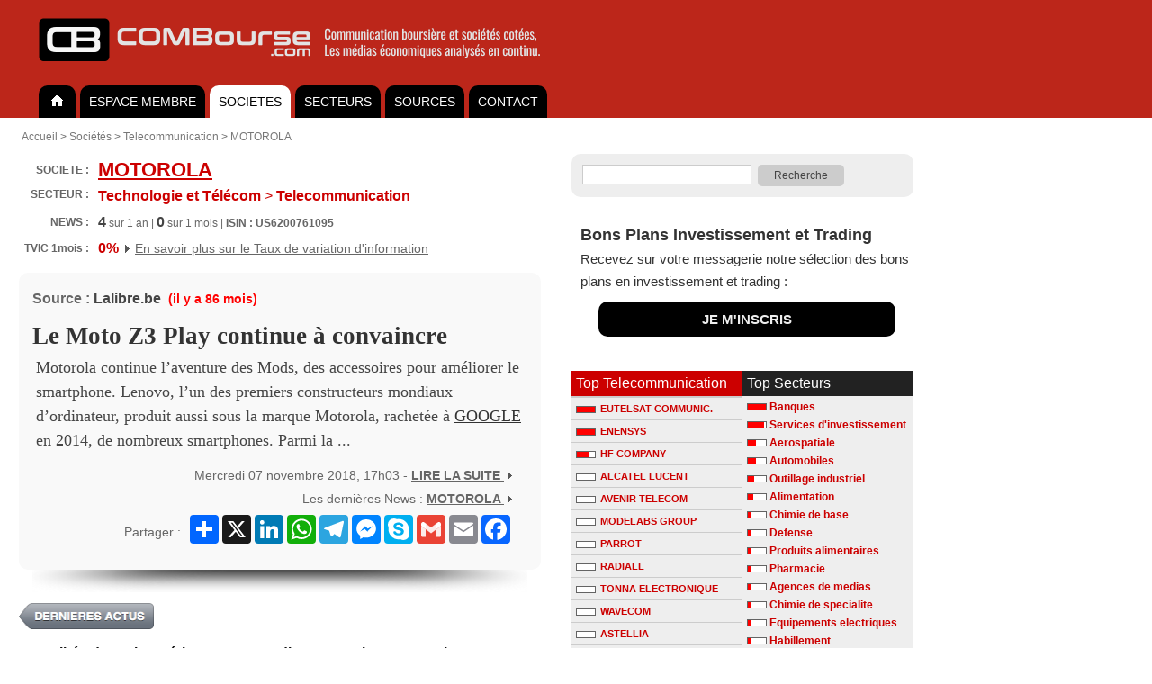

--- FILE ---
content_type: text/html; charset=UTF-8
request_url: https://www.combourse.com/Societe/Le_Moto_Z3_Play_continue_a_convaincre_MOTOROLA__US6200761095__2431603.html
body_size: 9129
content:
<!DOCTYPE html>
<html xmlns="http://www.w3.org/1999/xhtml" xml:lang="fr" lang="fr">
<head>
<title>Le Moto Z3 Play continue à convaincre - MOTOROLA Telecommunication</title>
<meta name="description" content="#"/>
<meta http-equiv="content-style-type" content="text/css" />
<meta http-equiv="content-language" content="fr" />
<meta name="content-language" content="fr" />
<meta name="robots" content="index,follow" />
<meta name="copyright" content="COMBourse" />
<meta http-equiv="content-type" content="text/html; charset=UTF-8" />

<link rel="stylesheet" type="text/css" href="/stylecbV3.css" />
<link rel="alternate" type="application/rss+xml" title="MOTOROLA - Secteur Telecommunication - Revue de Presse" href="http://www.combourse.com/rss/US6200761095.xml"><script type="text/javascript">
if (top !== self )
top.location.replace(self.location.href);
</script>





<meta name="viewport" content="width=device-width, initial-scale=1.0">
<style>

.ColDroite {
max-width: 380px;
}


@media only screen and (max-width: 768px) {
  /* For mobile phones: */
  .no-display-mobile {
    display: none;
  }
	.ColDroite {
	display: none;
}

</style>

</head>



<body  bgcolor="#ffffff"  style="margin:0px; font-size:12px; font-family:Arial, Helvetica, sans-serif;  background-color:#fff;">






<div align="left" style="background-color:#bc261a; padding-left:35px; padding-top:10px; padding-bottom:10px; min-width:615px; ">
<a class="MenuHaut1" title="COMBourse analyse de la communication des société et des médias économique"  href="/">
<img alt="COMBourse - Analyse graphique de l'actualite, des actions et des societes" height="70" border="0" src="/images/CB-2023-1200px-c.png" />
</a>
</div>

<style>
ul#tabnav {
    font-size:14px;
//	font-weight:bold;
    list-style-type: none;
    padding-bottom: 38px;
    border-bottom: 0px solid #999999;
	background-color: #cc0000;
    margin: 0;
}

ul#tabnav li {
    float: left;
    height: 32px;
		padding-top: 4px;
    background-color: #000000;
    margin: 2px 2px 2px 3px;
    border: 0px solid #999999;
		border-radius: 10px 10px 0px 0px;
}

ul#tabnav li.active {
    border-bottom: 0px solid #666666;
    background-color: #FFFFFF;


}

#tabnav a {
    float: left;
    display: block;
    color: #FFFFFF;
    text-decoration: none;
		padding: 2px 10px 2px 10px;
		margin: 4px 0px 4px 0px;
}

#tabnav a.active {
    float: left;
    display: block;
    color: #000000;
    text-decoration: none;
		padding: 2px 10px 2px 10px;
		margin: 4px 0px 4px 0px;
}

#tabnav a:hover {
	background: #fff;
	color: #000;

}


input[type=submit] {
    padding:5px 15px;
    background:#ccc;
    border:0 none;
    cursor:pointer;
    -webkit-border-radius: 5px;
    border-radius: 5px;
		color: #444;
		font-size: 12px;
		font-weight: 500;
}

.SourceArt { font-weight: bold; font-size: 16px; color: #666; padding-bottom: 7px;}

div.SuiteArt {
    text-align: right;
    color: #666666;
    font-size: 14px;
    padding: 1px;
}

</style>


<div align="left" style="background-color:#bc261a;"  >
<div align="left" style="background-color:#bc261a; width:650px; float:none; ">

<ul style="background-color:#bc261a;" id="tabnav">
    <li  ><a href="/">
    <img width="21" height="14" border="0" src="/home_tg.gif" /></a>
    </li>
      <li ><a href="/membre">ESPACE MEMBRE</a></li>

    <li class="active"><a class="active" href="/Analyse_Societes.html">SOCIETES</a></li>
    <li ><a  href="/Analyse_Secteurs.html">SECTEURS</a></li>

	    <li ><a  href="/Analyse_Sources.html">SOURCES</a></li>


      <li><a href="/membre/contact">CONTACT</a></li>
</ul></div></div>

<div style="padding: 0px; " align="center">


</div>




<div  align="center"  style="padding-top:0px;  border: 0px solid #cccccc;  background-color:#fff; " >
<div align="left"  style="padding:7px; padding-top:7px;  border:0px solid #aaaaaa; background-color:#FFFFFF; width:xpx; ">
		<div style="padding:7px; padding-left:17px;">
<div style="color:#666666;">
<div xmlns:v="http://rdf.data-vocabulary.org/#">


                <span typeof="v:Breadcrumb"><a rel="v:url" property="v:title" class="ClBread" title="COMBourse" href="/">Accueil</a></span>
                >
                                <span typeof="v:Breadcrumb"><a rel="v:url" property="v:title" class="ClBread" title="Soci&eacute;t&eacute;s" href="/Analyse_Societes.html">Soci&eacute;t&eacute;s</a></span>
                                >
                                    <span typeof="v:Breadcrumb"><a rel="v:url" property="v:title" class="ClBread" title="Telecommunication" href="/Secteur/Telecommunication__9578.html">Telecommunication</a></span>
                                >
                                    <span typeof="v:Breadcrumb"><a rel="v:url" property="v:title" class="ClBread" title="MOTOROLA" href="/Societe/MOTOROLA__US6200761095.html">MOTOROLA</a></span>
</div></div></div>

<table bgcolor="#FFFFFF" style="padding-top:0px;" cellpadding="0" cellspacing="0">
<tr valign="top">
<td width="590px" style="padding:14px; padding-top:0px;">
<div align="left" style="min-width: 600px; padding-bottom: 4px; "></div><table width="100%" style="font-size:12px; margin-bottom:12px; color:#666666; font-weight:bold;" cellpadding="1" cellspacing="5"><tr valign="middle">
                        <td align="right" nowrap="nowrap">
                        SOCIETE :&nbsp;</td><td width="100%" >
						<div itemscope itemtype="http://data-vocabulary.org/Organization"><span itemprop="name">
						<a href="http://www.combourse.com/Societe/MOTOROLA__US6200761095.html" style=" font-size:22px; color:#CC0000;"><b>MOTOROLA</b></a></span></div></td><td align="right">
						<table><tr valign="top">
						                     <td>
                        <a title="Recevez une alerte lors de nouvelles actualités sur cette société" href="http://www.combourse.com/membre/?utm_source=Promo_CB&utm_medium=BD_Haut&utm_campaign=Button_Alerte">
                        </a>
                        </td></tr></table>

                        </td></tr>
						<tr style="margin-top:7px;" valign="top"><td align="right" nowrap="nowrap">
SECTEUR :&nbsp;</td><td colspan="2"><a style="text-decoration:none; font-size:16px; color:#CC0000;" href="/Secteur/Telecommunication__9578.html"><font style="color:#CC0000; font-size:16px;">Technologie et Télécom</font>&nbsp;<span style="font-weight:400;">></span>&nbsp;Telecommunication</a>                        </td>

                        </tr>
                        <tr valign="middle" ><td style="padding-top:5px;" align="right">
                        NEWS :&nbsp;</td><td  colspan="2" style="font-weight:normal; padding-top:5px;">

			<font style="color:#444; font-size:16px; font-weight:bold;">4</font> sur 1 an

                         |
			<font style="color:#444; font-size:16px; font-weight:bold;">0</font> sur 1 mois
                        			 | <b>ISIN : US6200761095</b></td></tr>
		        <tr valign="middle" ><td style="padding-top:5px;" align="right">

			<b>TVIC&nbsp;1mois&nbsp;:&nbsp;</b>

			</td><td  colspan="2" style="font-weight:normal; padding-top:5px;">
			<font style="color:#009900; font-size:16px;  font-weight:bold;"><font style="color:#CC0000;">0%</font></font>
			<img width="12" height="9" src="/triangle-gris.gif">
						<a style="color: #666; font-weight:400; font-size:14px;" href="/membre/Taux-Asymetrie-Information-COMBourse.html">En savoir plus sur le Taux de variation d'information</a>

                       </td></tr>



										 </table>
                       <div align="left"><div align="left" style="border-radius:10px;  background-color:#f9F9F9; border:0px solid #ddd; width:550px; padding:15px; padding-top:20px; padding-bottom:25px; margin-top:0px; "><div class="SourceArt">Source : <a style="text-decoration:none; color:#444;" href="/index2.php?page=sources&ssurl=Lalibre.be">Lalibre.be</a><font style=" font-size:14px; color:#FF0000" ><b> &nbsp;(il y a 86 mois)</b></font> <font color="#555555"></font></div><h1 class="TART" style=" margin-bottom:5px; margin-top:10px;"><a style="text-decoration: none; color:#333; font-family: serif; font-size:27px; line-height:30px"  title="Voir les News par Pertinence sur ce Titre" class="TARTa" href="/News/Le_Moto_Z3_Play_continue_a_convaincre__2431603.html"><!-- google_ad_section_start -->
Le Moto Z3 Play continue à convaincre</a></h1><div class="DescArt" style="text-align:left;">Motorola continue l’aventure des Mods, des accessoires pour améliorer le smartphone. Lenovo, l’un des premiers constructeurs mondiaux d’ordinateur, produit aussi sous la marque Motorola, rachetée à <a class="LSN" href="https://www.combourse.com/Societe/GOOGLE__US38259P5089.html">GOOGLE</a> en 2014, de nombreux smartphones. Parmi la ...</div><!-- google_ad_section_end -->
<div style="padding-top:7px; margin-right:13px;" class="SuiteArt">Mercredi 07 novembre 2018, 17h03 - <a target="_BLANK" class="UrlArt" style="" rel="nofollow" href="/Redirect.php?IdArt=2431603"><strong>LIRE LA SUITE
									<img  width="12" height="9" src="http://www.combourse.com/triangle-gris.gif" /></strong></a><div style="padding-top:10px;"> Les dernières News : <a class="UrlArt" href="/Societe/MOTOROLA__US6200761095.html"><strong>MOTOROLA
									<img  width="12" height="9" src="http://www.combourse.com/triangle-gris.gif" /></strong></a></div><div align="right" style="padding-top:7px;">
<table><tr><td align="right" style="padding-top:7px;">
Partager :&nbsp;</td><td>

	<!-- AddToAny BEGIN -->
	<div class="a2a_kit a2a_kit_size_32 a2a_default_style">
	<a class="a2a_dd" href="https://www.addtoany.com/share"></a>
	<a class="a2a_button_x"></a>
	<a class="a2a_button_linkedin"></a>
	<a class="a2a_button_whatsapp"></a>
	<a class="a2a_button_telegram"></a>
	<a class="a2a_button_facebook_messenger"></a>
	<a class="a2a_button_skype"></a>
	<a class="a2a_button_google_gmail"></a>
	<a class="a2a_button_email"></a>
	<a class="a2a_button_facebook"></a>
	</div>
	<script>
	var a2a_config = a2a_config || {};
	a2a_config.locale = "fr";
	a2a_config.num_services = 8;
	</script>
	<script async src="https://static.addtoany.com/menu/page.js"></script>
	<!-- AddToAny END -->


</td></tr></table>
</div>
</div>

    </div></div>

                <img style="margin-left: 15px;" src="/images/OMBRE-Art-550px.png">



    </br><a href="/Societe/MOTOROLA__US6200761095.html">
								 <img width="150" height="30" style="margin-bottom:7px;"  border="0" src="/images/CB-dernieres-news.png"></a>
<div class="MenuNews" style="font-size:16px; font-weight:bold; color:#111111; padding-top:7px;">Actualités du Web antérieur au Mercredi 07 novembre 2018, 17h03</div>
							

        <table cellpadding="0" cellspacing="0">
            <tr><td colspan="3" style="padding:3px;"></td></tr>
<tr><td colspan="3" class="DateNews">
Vendredi 03 août 2018</td></tr><tr style="border:1px solid #000000;" valign="top"><td nowrap="nowrap"  class="Date">11h20</td>
<td class="NewsSoc1"><a class="TitreNews" href="/Societe/Motorola_Solutions_fait_mieux_que_prevu_MOTOROLA__US6200761095__2391746.html">Motorola Solutions fait mieux que pr&eacute;vu</a><div style="color:#666666; font-size:14px; padding-top:2px; padding-bottom:4px;">Résultats trimestriels...</div></td><td align="right" class="NewsSoc2">
						
<a class="Source" href="javascript:void(0)" onclick="window.location=\'/index2.php?page=sources&ssurl=Boursier.com\'">Boursier.com</a>
 
</td></tr><tr><td colspan="3" style="padding:3px;"></td></tr>
<tr><td colspan="3" class="DateNews">
Jeudi 17 mai 2018</td></tr><tr style="border:1px solid #000000;" valign="top"><td nowrap="nowrap"  class="Date">17h16</td>
<td class="NewsSoc1"><a class="TitreNews" href="/Societe/Le_pari_de_Lenovo_pour_ressusciter_la_marque_Motorola_MOTOROLA__US6200761095__2351324.html">Le pari de Lenovo pour ressusciter la marque Motorola</a><div style="color:#666666; font-size:14px; padding-top:2px; padding-bottom:4px;">Comme Nokia, Motorola dominait le marché des téléphones portables avant l'arrivée des smartphones. Racheté par Lenovo en 2014, les smartphones retrouvent la marque Motorola...</div></td><td align="right" class="NewsSoc2">
						
<a class="Source" href="javascript:void(0)" onclick="window.location=\'/index2.php?page=sources&ssurl=Challenges.fr\'">Challenges.fr</a>
 
</td></tr><tr><td colspan="3" style="padding:3px;"></td></tr>
<tr><td colspan="3" class="DateNews">
Mercredi 07 mars 2018</td></tr><tr style="border:1px solid #000000;" valign="top"><td nowrap="nowrap"  class="Date">18h21</td>
<td class="NewsSoc1"><a class="TitreNews" href="/Societe/Airbus _vend_Plant_Holdings_a_Motorola_Solutions_MOTOROLA__US6200761095__2313237.html">Airbus&nbsp;: vend Plant Holdings &agrave; Motorola Solutions</a><div style="color:#666666; font-size:14px; padding-top:2px; padding-bottom:4px;">Airbus DS Communications a généré plus de 100 millions de dollars US de chiffre d'affaires en 2016....</div></td><td align="right" class="NewsSoc2">
						
<a class="Source" href="javascript:void(0)" onclick="window.location=\'/index2.php?page=sources&ssurl=Boursier.com\'">Boursier.com</a>
 
</td></tr><tr style="border:1px solid #000000;" valign="top"><td nowrap="nowrap"  class="Date">17h31</td>
<td class="NewsSoc1"><a class="TitreNews" href="/Societe/Airbus_a_finalise_la_vente_de_Plant_Holdings_MOTOROLA__US6200761095__2313159.html">Airbus: a finalis&eacute; la vente de Plant Holdings</a><div style="color:#666666; font-size:14px; padding-top:2px; padding-bottom:4px;">Airbus annonce avoir finalisé la vente de Plant Holdings, Inc. qui détient les activités d'Airbus DS Communications Inc. à Motorola Solutions.' Cette cession entre dans le...</div></td><td align="right" class="NewsSoc2">
						
<a class="Source" href="javascript:void(0)" onclick="window.location=\'/index2.php?page=sources&ssurl=Votreargent.fr\'">Votreargent.fr</a>
 
</td></tr><tr><td colspan="3" style="padding:3px;"></td></tr>
<tr><td colspan="3" class="DateNews">
Jeudi 01 mars 2018</td></tr><tr style="border:1px solid #000000;" valign="top"><td nowrap="nowrap"  class="Date">16h48</td>
<td class="NewsSoc1"><a class="TitreNews" href="/Societe/Une_imprimante_Polaroid_pour_les_smartphones_Motorola_Moto_MOTOROLA__US6200761095__2310089.html">Une imprimante Polaroid pour les smartphones Motorola Moto</a><div style="color:#666666; font-size:14px; padding-top:2px; padding-bottom:4px;">Malgré la suprématie des écrans et le partage d'images sur les réseaux, l'impression de photos conserve ses adeptes. Il en est de même pour les fanas des tirages...</div></td><td align="right" class="NewsSoc2">
						
<a class="Source" href="javascript:void(0)" onclick="window.location=\'/index2.php?page=sources&ssurl=Lalibre.be\'">Lalibre.be</a>
 
</td></tr><tr><td colspan="3" style="padding:3px;"></td></tr>
<tr><td colspan="3" class="DateNews">
Jeudi 15 février 2018</td></tr><tr style="border:1px solid #000000;" valign="top"><td nowrap="nowrap"  class="Date">07h45</td>
<td class="NewsSoc1"><a class="TitreNews" href="/Societe/EGIDE_nomination_d_Eric_Delmas_a_la_direction_de_l_usine_de_Bollene_MOTOROLA__US6200761095__2302080.html">EGIDE :nomination d&#039;&Eacute;ric Delmas &agrave; la direction de l&#039;usine de Boll&egrave;ne</a><div style="color:#666666; font-size:14px; padding-top:2px; padding-bottom:4px;">Trappes & Bollène, France -  15 février 2018 - 07:00 (CET) EGIDE SA annonce la nomination d'Éric Delmasà la direction de l'usine de Bollène Egide SA annonce la nomination...</div></td><td align="right" class="NewsSoc2">
								<div align="center" style="line-height: 14px; width:fit-content; border-radius: 3px; margin-bottom: 5px; font-size: 11px;
		padding:4px 4px 4px 4px; color:#fff; background-color:#009900; font-weight:400;">
		Communication<br>Officielle
		</div>
		
</td></tr><tr><td colspan="3" style="padding:3px;"></td></tr>
<tr><td colspan="3" class="DateNews">
Lundi 12 février 2018</td></tr><tr style="border:1px solid #000000;" valign="top"><td nowrap="nowrap"  class="Date">10h50</td>
<td class="NewsSoc1"><a class="TitreNews" href="/Societe/Motorola_Solutions_un_broker_neutre__MOTOROLA__US6200761095__2300033.html">Motorola Solutions : un broker &quot;neutre&quot;</a><div style="color:#666666; font-size:14px; padding-top:2px; padding-bottom:4px;">Consultez cet article sur Boursier.com</div></td><td align="right" class="NewsSoc2">
						
<a class="Source" href="javascript:void(0)" onclick="window.location=\'/index2.php?page=sources&ssurl=Boursier.com\'">Boursier.com</a>
 
</td></tr><tr><td colspan="3" style="padding:3px;"></td></tr>
<tr><td colspan="3" class="DateNews">
Mardi 14 novembre 2017</td></tr><tr style="border:1px solid #000000;" valign="top"><td nowrap="nowrap"  class="Date">14h32</td>
<td class="NewsSoc1"><a class="TitreNews" href="/Societe/La_technologie_optique_et_d_imagerie_avancee_d_ImmerVision_livre_des_images_immersives_a_360_degres_et_des_videos_en_4K_pour_la_nouvelle_camera_Moto_360_de_Motorola_MOTOROLA__US6200761095__2252474.html">La technologie optique et d&#039;imagerie avanc&eacute;e d&#039;ImmerVision livre des images immersives &agrave; 360 degr&eacute;s et des vid&eacute;os en 4K pour la nouvelle cam&eacute;ra Moto 360 de Motorola</a><div style="color:#666666; font-size:14px; padding-top:2px; padding-bottom:4px;">MONTRÉAL--(BUSINESS WIRE)--La technologie optique panomorphe d'ImmerVision, connue pour permettre la visualisation d’expériences immersives réalistes grâce à sa...</div></td><td align="right" class="NewsSoc2">
								<div align="center" style="line-height: 14px; width:fit-content; border-radius: 3px; margin-bottom: 5px; font-size: 11px;
		padding:4px 4px 4px 4px; color:#fff; background-color:#009900; font-weight:400;">
		Communication<br>Officielle
		</div>
		
</td></tr><tr><td colspan="3" style="padding:3px;"></td></tr>
<tr><td colspan="3" class="DateNews">
Vendredi 03 novembre 2017</td></tr><tr style="border:1px solid #000000;" valign="top"><td nowrap="nowrap"  class="Date">16h50</td>
<td class="NewsSoc1"><a class="TitreNews" href="/Societe/Motorola_Solutions_publication_saluee_a_Wall_Street_MOTOROLA__US6200761095__2246766.html">Motorola Solutions : publication salu&eacute;e &agrave; Wall Street</a><div style="color:#666666; font-size:14px; padding-top:2px; padding-bottom:4px;">Résultats trimestriels...</div></td><td align="right" class="NewsSoc2">
						
<a class="Source" href="javascript:void(0)" onclick="window.location=\'/index2.php?page=sources&ssurl=Boursier.com\'">Boursier.com</a>
 
</td></tr><tr style="border:1px solid #000000;" valign="top"><td nowrap="nowrap"  class="Date">12h20</td>
<td class="NewsSoc1"><a class="TitreNews" href="/Societe/Motorola_Solutions_previsions_rehaussees_MOTOROLA__US6200761095__2246582.html">Motorola Solutions : pr&eacute;visions rehauss&eacute;es</a><div style="color:#666666; font-size:14px; padding-top:2px; padding-bottom:4px;">Résultats trimestriels...</div></td><td align="right" class="NewsSoc2">
						
<a class="Source" href="javascript:void(0)" onclick="window.location=\'/index2.php?page=sources&ssurl=Boursier.com\'">Boursier.com</a>
 
</td></tr><tr><td colspan="3" style="padding:3px;"></td></tr>
<tr><td colspan="3" class="DateNews">
Vendredi 20 octobre 2017</td></tr><tr style="border:1px solid #000000;" valign="top"><td nowrap="nowrap"  class="Date">11h46</td>
<td class="NewsSoc1"><a class="TitreNews" href="/Societe/Cyber_Monday_en_direct_le_Moto_Z_Play_de_Motorola_Lenovo_a_30__MOTOROLA__US6200761095__2238618.html">Cyber Monday en direct : le Moto Z Play de Motorola / Lenovo &agrave; -30%</a><div style="color:#666666; font-size:14px; padding-top:2px; padding-bottom:4px;">Le Black Friday est l'occasion ou jamais de s'offrir un nouveau smartphone à petit prix. Mais encore faut-il savoir où est quand sont proposées les meilleures affaires. Voici...</div></td><td align="right" class="NewsSoc2">
						
<a class="Source" href="javascript:void(0)" onclick="window.location=\'/index2.php?page=sources&ssurl=Votreargent.fr\'">Votreargent.fr</a>
 
</td></tr><tr><td colspan="3" style="padding:3px;"></td></tr>
<tr><td colspan="3" class="DateNews">
Jeudi 31 août 2017</td></tr><tr style="border:1px solid #000000;" valign="top"><td nowrap="nowrap"  class="Date">20h47</td>
<td class="NewsSoc1"><a class="TitreNews" href="/Societe/La_startup_Francaise_Tempow_se_cache_derriere_la_derniere_grande_innovation_de Motorola_MOTOROLA__US6200761095__2217138.html">La startup Fran&ccedil;aise Tempow se cache derri&egrave;re la derni&egrave;re grande innovation de&nbsp;Motorola</a><div style="color:#666666; font-size:14px; padding-top:2px; padding-bottom:4px;">PARIS--(BUSINESS WIRE)--La jeune start-up Tempow, créé par 3 Français de 25 ans, vient d’annoncer son tout premier partenariat avec Motorola pour le lancement de son...</div></td><td align="right" class="NewsSoc2">
								<div align="center" style="line-height: 14px; width:fit-content; border-radius: 3px; margin-bottom: 5px; font-size: 11px;
		padding:4px 4px 4px 4px; color:#fff; background-color:#009900; font-weight:400;">
		Communication<br>Officielle
		</div>
		
</td></tr><tr><td colspan="3" style="padding:3px;"></td></tr>
<tr><td colspan="3" class="DateNews">
Vendredi 04 août 2017</td></tr><tr style="border:1px solid #000000;" valign="top"><td nowrap="nowrap"  class="Date">14h01</td>
<td class="NewsSoc1"><a class="TitreNews" href="/Societe/Motorola_Solutions_bat_le_consensus_au_2e_trimestre__MOTOROLA__US6200761095__2209741.html">Motorola Solutions: bat le consensus au 2e trimestre.</a><div style="color:#666666; font-size:14px; padding-top:2px; padding-bottom:4px;">Motorola Solutions a dévoilé jeudi soir un bénéfice par action en croissance de 28% à 78 cents au titre du deuxième trimestre. En données ajustées (non GAAP) ce BPA...</div></td><td align="right" class="NewsSoc2">
						
<a class="Source" href="javascript:void(0)" onclick="window.location=\'/index2.php?page=sources&ssurl=Votreargent.fr\'">Votreargent.fr</a>
 
</td></tr><tr style="border:1px solid #000000;" valign="top"><td nowrap="nowrap"  class="Date">10h20</td>
<td class="NewsSoc1"><a class="TitreNews" href="/Societe/Motorola_Solutions_releve_ses_previsions_MOTOROLA__US6200761095__2209625.html">Motorola Solutions rel&egrave;ve ses pr&eacute;visions</a><div style="color:#666666; font-size:14px; padding-top:2px; padding-bottom:4px;">Résultats trimestriels...</div></td><td align="right" class="NewsSoc2">
						
<a class="Source" href="javascript:void(0)" onclick="window.location=\'/index2.php?page=sources&ssurl=Boursier.com\'">Boursier.com</a>
 
</td></tr><tr><td colspan="3" style="padding:3px;"></td></tr>
<tr><td colspan="3" class="DateNews">
Lundi 31 juillet 2017</td></tr><tr style="border:1px solid #000000;" valign="top"><td nowrap="nowrap"  class="Date">07h16</td>
<td class="NewsSoc1"><a class="TitreNews" href="/Societe/_911_ _Airbus_cede_le_centre_d_appel_des_urgences_americain_a_Motorala_MOTOROLA__US6200761095__2207537.html">&laquo;911&raquo;&nbsp;: Airbus c&egrave;de le centre d&#039;appel des urgences am&eacute;ricain &agrave; Motorala</a><div style="color:#666666; font-size:14px; padding-top:2px; padding-bottom:4px;">Airbus qui gère le centre d'appel d'urgence, le 911 aux États-Unis, a annoncé vendredi soir avoir signé un accord final de vente de Plant Holdings, la maison mère d'Airbus...</div></td><td align="right" class="NewsSoc2">
						
<a class="Source" href="javascript:void(0)" onclick="window.location=\'/index2.php?page=sources&ssurl=Lefigaro.fr\'">Lefigaro.fr</a>
 
</td></tr><tr><td colspan="4" align="left">
<br />

<div align="left" style="color:#cc0000; font-size:16px;"><a href="http://www.combourse.com/Societe/MOTOROLA__US6200761095.html">
<img width="150"  border="0" height="30" src="/images/CB-dernieres-news.png"></a>
<a class="TitreNews" href="/Societe/_911_ _Airbus_cede_le_centre_d_appel_des_urgences_americain_a_Motorala_MOTOROLA__US6200761095__2207537.html">
<img  border="0" src="http://www.combourse.com/images/Page_Suivante_COMBourse.png"></a>

</div>
<br />
<div class="MenuNews">
</div></td></tr></table>
</br>
<br><br>
Flux Rss <a title="Adresse du flux XML" target="_blank" class="Source" href="http://www.combourse.com/rss/US6200761095.xml">
MOTOROLA :
<img   height="25" border="0" src="/images/rss_button_icon.png" />
</a></br>
</td><td class="ColDroite" style="padding-top:5px;">
<div align="left" style="margin-bottom:10px; margin-top:0px;">
 <div align="left" style=" padding:12px; border-radius:10px;  border: 0px solid #cccccc; background-color:#eeeeee;">

<form name="SearchZone" style="background-color:#eeeeee; margin:0px; padding:0px; color:#999; font-size:12px; font-weight:bold; " action="/index2.php"  id="cse-search-box">
<input type="hidden" name="page" value="search" />
<input  style="margin-right:7px; font-size:16px;  border:solid 1px #ccc;" type="text" name="q" size="19" maxlength="255" value=""></input><input  type="submit" name="sa" value=" Recherche " /></input>


<input type="hidden" name="cx" value="partner-pub-6545666598348713:toh8qn39w12" />
<input type="hidden" name="cof" value="FORID:11" />
<input type="hidden" name="ie" value="UTF-8" />
<input type="hidden" name="TypeSearch" value="Soc" />

</form>

 </div>
</div>




















<div style="margin-bottom:0px; line-height: 25px; font-size: 15px; color: #333; padding-bottom: 0px; padding-top:20px; padding-left:10px;" >
<div style="border-bottom: 1px solid #CCCCCC; font-size: 18px; ">
<b>Bons Plans Investissement et Trading</b></div>
Recevez sur votre messagerie notre sélection des bons plans en investissement et trading :<br>
<div align="center" style="margin:10px; margin-left: 20px; margin-right: 20px; border-radius:10px; background-color: #000; ">
  <div align="center" style="padding:7px; ">

<a style="padding:7px;color:#eee; text-decoration:none;" href="/membre/bons-plans-investissement-et-trading.html"><b>JE M'INSCRIS</b></a>
</div>
</div>
</div>
<br>
 
<br>
<div style="border: 0px solid #cccccc;">
<table cellpadding="0" cellspacing="0" width="100%" bgcolor="#eeeeee" style="padding-bottom:7px;"><tr valign="top"><td style="width:165px;">


<div class="MenuThema" style="width:180px;">Top Telecommunication</div>

                        <ul id="tabnavSoc">
                        <li title="3 News EUTELSAT COMMUNIC. sur 1 mois"><a class="LienSoc1G" href="/Societe/EUTELSAT_COMMUNIC___FR0010221234.html"><IMG vspace="3" hspace="5" align="left" SRC="/IR/ratingCB_20.png" border="0"> EUTELSAT COMMUNIC.</a></li><li title="3 News ENENSYS sur 1 mois"><a class="LienSoc1G" href="/Societe/ENENSYS__FR0010286252.html"><IMG vspace="3" hspace="5" align="left" SRC="/IR/ratingCB_20.png" border="0"> ENENSYS</a></li><li title="2 News HF COMPANY sur 1 mois"><a class="LienSoc1G" href="/Societe/HF_COMPANY__FR0000038531.html"><IMG vspace="3" hspace="5" align="left" SRC="/IR/ratingCB_13.png" border="0"> HF COMPANY</a></li><li title="0 News ALCATEL LUCENT sur 1 mois"><a class="LienSoc1G" href="/Societe/ALCATEL_LUCENT__FR0000130007.html"><IMG vspace="3" hspace="5" align="left" SRC="/IR/ratingCB_0.png" border="0"> ALCATEL LUCENT</a></li><li title="0 News AVENIR TELECOM sur 1 mois"><a class="LienSoc1G" href="/Societe/AVENIR_TELECOM__FR0000066052.html"><IMG vspace="3" hspace="5" align="left" SRC="/IR/ratingCB_0.png" border="0"> AVENIR TELECOM</a></li><li title="0 News MODELABS GROUP sur 1 mois"><a class="LienSoc1G" href="/Societe/MODELABS_GROUP__FR0010060665.html"><IMG vspace="3" hspace="5" align="left" SRC="/IR/ratingCB_0.png" border="0"> MODELABS GROUP</a></li><li title="0 News PARROT sur 1 mois"><a class="LienSoc1G" href="/Societe/PARROT__FR0004038263.html"><IMG vspace="3" hspace="5" align="left" SRC="/IR/ratingCB_0.png" border="0"> PARROT</a></li><li title="0 News RADIALL sur 1 mois"><a class="LienSoc1G" href="/Societe/RADIALL__FR0000050320.html"><IMG vspace="3" hspace="5" align="left" SRC="/IR/ratingCB_0.png" border="0"> RADIALL</a></li><li title="0 News TONNA ELECTRONIQUE sur 1 mois"><a class="LienSoc1G" href="/Societe/TONNA_ELECTRONIQUE__FR0000064388.html"><IMG vspace="3" hspace="5" align="left" SRC="/IR/ratingCB_0.png" border="0"> TONNA ELECTRONIQUE</a></li><li title="0 News WAVECOM sur 1 mois"><a class="LienSoc1G" href="/Societe/WAVECOM__FR0000073066.html"><IMG vspace="3" hspace="5" align="left" SRC="/IR/ratingCB_0.png" border="0"> WAVECOM</a></li><li title="0 News ASTELLIA sur 1 mois"><a class="LienSoc1G" href="/Societe/ASTELLIA__FR0004176535.html"><IMG vspace="3" hspace="5" align="left" SRC="/IR/ratingCB_0.png" border="0"> ASTELLIA</a></li><li title="0 News ELPI sur 1 mois"><a class="LienSoc1G" href="/Societe/ELPI__FR0010555268.html"><IMG vspace="3" hspace="5" align="left" SRC="/IR/ratingCB_0.png" border="0"> ELPI</a></li><li title="0 News TRAQUEUR sur 1 mois"><a class="LienSoc1G" href="/Societe/TRAQUEUR__FR0004043487.html"><IMG vspace="3" hspace="5" align="left" SRC="/IR/ratingCB_0.png" border="0"> TRAQUEUR</a></li><li title="0 News TOMTOM sur 1 mois"><a class="LienSoc1G" href="/Societe/TOMTOM__NL0000387058.html"><IMG vspace="3" hspace="5" align="left" SRC="/IR/ratingCB_0.png" border="0"> TOMTOM</a></li><li title="0 News CISCO sur 1 mois"><a class="LienSoc1G" href="/Societe/CISCO__US17275R1023.html"><IMG vspace="3" hspace="5" align="left" SRC="/IR/ratingCB_0.png" border="0"> CISCO</a></li> </ul>
						<br />
<div class="MenuThema" style="width:180px">Top Secteur proche</div>

                        <ul id="tabnavSoc">
                        <li title="1 News PALANTIR sur 72h"><a class="LienSoc1G" href="/Societe/PALANTIR__US69608A1088.html"><IMG  width="22" height="8" vspace="3" hspace="5" align="left" SRC="/IR/ratingCB_20.png" border="0"> PALANTIR</a></li><li title="1 News NVIDIA CORP sur 72h"><a class="LienSoc1G" href="/Societe/NVIDIA_CORP__US67066G1040.html"><IMG  width="22" height="8" vspace="3" hspace="5" align="left" SRC="/IR/ratingCB_20.png" border="0"> NVIDIA CORP</a></li><li title="1 News ORANGE sur 72h"><a class="LienSoc1G" href="/Societe/ORANGE__FR0000079196.html"><IMG  width="22" height="8" vspace="3" hspace="5" align="left" SRC="/IR/ratingCB_20.png" border="0"> ORANGE</a></li><li title="1 News UBISOFT sur 72h"><a class="LienSoc1G" href="/Societe/UBISOFT__FR0000054470.html"><IMG  width="22" height="8" vspace="3" hspace="5" align="left" SRC="/IR/ratingCB_20.png" border="0"> UBISOFT</a></li><li title="1 News ILIAD sur 72h"><a class="LienSoc1G" href="/Societe/ILIAD__FR0004035913.html"><IMG  width="22" height="8" vspace="3" hspace="5" align="left" SRC="/IR/ratingCB_20.png" border="0"> ILIAD</a></li> </ul>
						
</td><td>

<div style="font-weight:400; font-size:16px; padding:5px; background-color:#222222; color:#FFFFFF;">Top Secteurs</div>


 <div style=" width:185px; padding:5px; padding-right:0px;  background-color:#eeeeee;"><IMG SRC="/IR/ratingCB_20.png" border="0"> <a class="LienSect1" href="/Secteur/Banques__8355.html">Banques</a><div style="padding:3px;"></div><IMG SRC="/IR/ratingCB_18.png" border="0"> <a class="LienSect1" href="/Secteur/Services_d_investissement__8777.html">Services d'investissement</a><div style="padding:3px;"></div><IMG SRC="/IR/ratingCB_9.png" border="0"> <a class="LienSect1" href="/Secteur/Aerospatiale__2713.html">Aerospatiale</a><div style="padding:3px;"></div><IMG SRC="/IR/ratingCB_9.png" border="0"> <a class="LienSect1" href="/Secteur/Automobiles__3353.html">Automobiles</a><div style="padding:3px;"></div><IMG SRC="/IR/ratingCB_7.png" border="0"> <a class="LienSect1" href="/Secteur/Outillage_industriel__2757.html">Outillage industriel</a><div style="padding:3px;"></div><IMG SRC="/IR/ratingCB_6.png" border="0"> <a class="LienSect1" href="/Secteur/Alimentation__5337.html">Alimentation</a><div style="padding:3px;"></div><IMG SRC="/IR/ratingCB_4.png" border="0"> <a class="LienSect1" href="/Secteur/Chimie_de_base__1353.html">Chimie de base</a><div style="padding:3px;"></div><IMG SRC="/IR/ratingCB_4.png" border="0"> <a class="LienSect1" href="/Secteur/Defense__2717.html">Defense</a><div style="padding:3px;"></div><IMG SRC="/IR/ratingCB_4.png" border="0"> <a class="LienSect1" href="/Secteur/Produits_alimentaires__3577.html">Produits alimentaires</a><div style="padding:3px;"></div><IMG SRC="/IR/ratingCB_4.png" border="0"> <a class="LienSect1" href="/Secteur/Pharmacie__4577.html">Pharmacie</a><div style="padding:3px;"></div><IMG SRC="/IR/ratingCB_4.png" border="0"> <a class="LienSect1" href="/Secteur/Agences_de_medias__5555.html">Agences de medias</a><div style="padding:3px;"></div><IMG SRC="/IR/ratingCB_3.png" border="0"> <a class="LienSect1" href="/Secteur/Chimie_de_specialite__1357.html">Chimie de specialite</a><div style="padding:3px;"></div><IMG SRC="/IR/ratingCB_3.png" border="0"> <a class="LienSect1" href="/Secteur/Equipements_electriques__2733.html">Equipements electriques</a><div style="padding:3px;"></div><IMG SRC="/IR/ratingCB_3.png" border="0"> <a class="LienSect1" href="/Secteur/Habillement__3763.html">Habillement</a><div style="padding:3px;"></div><IMG SRC="/IR/ratingCB_3.png" border="0"> <a class="LienSect1" href="/Secteur/Produits_de_soin__3767.html">Produits de soin</a><div style="padding:3px;"></div><IMG SRC="/IR/ratingCB_3.png" border="0"> <a class="LienSect1" href="/Secteur/Biotechnologie__4573.html">Biotechnologie</a><div style="padding:3px;"></div><IMG SRC="/IR/ratingCB_3.png" border="0"> <a class="LienSect1" href="/Secteur/Placement_immobilier__8737.html">Placement immobilier</a><div style="padding:3px;"></div><IMG SRC="/IR/ratingCB_3.png" border="0"> <a class="LienSect1" href="/Secteur/Logiciels__9537.html">Logiciels</a><div style="padding:3px;"></div><IMG SRC="/IR/ratingCB_1.png" border="0"> <a class="LienSect1" href="/Secteur/Petrole_et_gaz__0537.html">Petrole et gaz</a><div style="padding:3px;"></div><IMG SRC="/IR/ratingCB_1.png" border="0"> <a class="LienSect1" href="/Secteur/Construction_lourde__2357.html">Construction lourde</a><div style="padding:3px;"></div><IMG SRC="/IR/ratingCB_1.png" border="0"> <a class="LienSect1" href="/Secteur/Equipements_electroniques__2737.html">Equipements electroniques</a><div style="padding:3px;"></div><IMG SRC="/IR/ratingCB_1.png" border="0"> <a class="LienSect1" href="/Secteur/Vehicules_commerciaux__2753.html">Vehicules commerciaux</a><div style="padding:3px;"></div><IMG SRC="/IR/ratingCB_1.png" border="0"> <a class="LienSect1" href="/Secteur/Services_de_livraison__2771.html">Services de livraison</a><div style="padding:3px;"></div><IMG SRC="/IR/ratingCB_1.png" border="0"> <a class="LienSect1" href="/Secteur/Elimination_des_dechets__2799.html">Elimination des dechets</a><div style="padding:3px;"></div><IMG SRC="/IR/ratingCB_1.png" border="0"> <a class="LienSect1" href="/Secteur/Pneumatiques__3357.html">Pneumatiques</a><div style="padding:3px;"></div></div>
</td></tr>
</table>
</div>

<br />




	    <!--
    <div style="border: 1px solid #aaaaaa; padding-top:7px; padding-left:4px;">
<script type="text/javascript">
google_ad_client = "pub-6545666598348713";
/* 336x280, date de crÈation 19/12/08 */
google_ad_slot = "7251230024";
google_ad_width = 336;
google_ad_height = 280;

</script>
<script type="text/javascript"
src="http://pagead2.googlesyndication.com/pagead/show_ads.js">
</script>
</div>//-->
	<br />
<br />


</td></tr></table>
</div>
<div class="no-display-mobile" style="padding:7px; border:1px solid #aaaaaa; border-radius: 10px; padding-top: 20px; <border-top:0px; background-color:#292929; width:xpx; ">
<!-- 968b30d210ec2756 -->

<table width="100%" cellpadding="0" cellspacing="0" style=" background-color:#292929">
	<tr><td style="display:none;" colspan=3>

	<div style="background-color: #f9F9F9; margin-left: 3px; margin-top: 1px; margin-bottom: 5px; border-radius:10px; padding: 7px; width:600px; padding-left:20px;">
<table cellpadding=0 cellspacing=0 border=0 style="width:600px; font-size:12px; font-weight: bold; color: #666666;"><tr valign="middle">
<td align="left" style="" >
<form name="SearchZone" style="font-size:12px; margin:0px; padding:0px; " action="/index2.php">
<input type="hidden" name="page" value="search" />
<font style="color: #999999; font-size:12px;"></font> <input  style="padding: 5px;color:#666666; font-size:16px; border:solid 1px #ccc; "  type="text" name="q" size="35" maxlength="255" onfocus="if(this.value  == 'Recherche sur COMBourse ...') { this.value = ''; } " value="Recherche sur COMBourse ..."></input>&nbsp;
<input class="icone-loupe" style="color: #444; font-size:14px;" type="submit" name="sa" value=" Recherche " /></input>
<input type="hidden" name="cx" value="partner-pub-6545666598348713:toh8qn39w12" />
<input type="hidden" name="cof" value="FORID:11" />
<input type="hidden" name="ie" value="UTF-8" />
<input type="hidden" name="TypeSearch" value="Soc" />
</form>
</td><td  align="right" style="display:none; width:0px; padding-right:20px;" >
<a style="display:none; text-decoration: none; color:#666;" href="/membre">CREER VOTRE COMPTE </a>
<img style="display:none;" width="12" height="9" src="/triangle-gris.gif">
</td></tr></table></div>
	</br>
	</td></tr>

	<tr valign="top">
<td width="33%" >
<div style="padding:10px; padding-left:50px; color:#eeeeee; line-height:1.4em;" align="left">

<a class="MenuBas2" href="/">ACCUEIL</a></br>
<a class="MenuBas2" href="/membre">ESPACE MEMBRE</a></br>

<a class="MenuBas2" href="/Analyse_Societes.html">SOCIETES</a></br>

<a class="MenuBas2" href="/Analyse_Secteurs.html">SECTEURS</a></br>
<a class="MenuBas2" href="/Fil_Actualite_Temps_Reel.html">FIL ACTUALITES</a></br>

<a class="MenuBas2" href="/membre/Taux-Asymetrie-Information-COMBourse.html">VARIATION D'INFORMATION</a></br>
<a class="MenuBas2" href="/Indicateurs.html">INDICATEURS</a></br>
<a class="MenuBas2" href="/Analyse_Sources.html">SOURCES D'INFORMATIONS</a></br>

<a class="MenuBas2" href="/index2.php?page=CU">CONDITIONS D'UTILISATION</a></br>
<a class="MenuBas2" href="/membre/contact">CONTACT</a></br>

</div>
</td>





<td width="33%" >

<div style="padding-left:0px; padding-bottom:0px; color:#eeeeee;" align="left"></br>
</div>

<br><br>
<div align="left" style="color: #eeeeee;">
<div style="padding-bottom: 7px;">
&bull; <a class="MenuBas2" href="/membre/contact">PUBLIER UN COMMUNIQUÉ</a></div>
<div style="padding-bottom: 7px;">
&bull; <a class="MenuBas2" href="/membre/contact">PROPOSER UNE SOURCE D'INFORMATION</a></div>
<div style="padding-bottom: 7px;">
&bull; <a class="MenuBas2" href="/membre/contact">PROPOSER UNE SOCIETE A ANALYSER</a></div>

<br><br>
<br>
<br>

<div style="margin-left:0px;">
<b>
2007 - 2026 | COMBourse.com
</b></div>
<div style=" padding:0px; color:#cccccc;" align="left">

<style>

.MenuBas1 { color:#eeeeee !important;}

</style>

</div>

</td>


<td width="33%" >
<div style="padding-left:30px; padding-bottom:0px; color:#eeeeee;" align="left"></br>

<br><br><br><br><br><br><br><br><br>
  <a href="/"><img align="middle"  width="270px" src="/images/CB2023-Logo-640px.png"></a>

</div>
</td>


</tr></table><br>
</div>
</div> <!--- Div du float--->
</div> <!--- 1er div center --->







<br><br>
</body></html>
